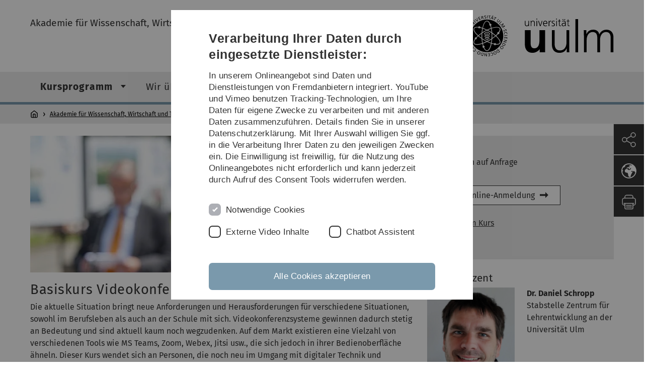

--- FILE ---
content_type: text/html; charset=utf-8
request_url: https://www.uni-ulm.de/einrichtungen/akademie-fuer-wissenschaft-wirtschaft-und-technik/kursprogramm/paedagogik-und-psychologie/basiskurs-videokonferenz/
body_size: 8245
content:
<!DOCTYPE html>
<html lang="de" class="no-js" itemscope itemtype="http://schema.org/WebPage">
<head>

<meta charset="utf-8">
<!-- 
	This website is powered by TYPO3 - inspiring people to share!
	TYPO3 is a free open source Content Management Framework initially created by Kasper Skaarhoj and licensed under GNU/GPL.
	TYPO3 is copyright 1998-2026 of Kasper Skaarhoj. Extensions are copyright of their respective owners.
	Information and contribution at https://typo3.org/
-->


<link rel="icon" href="/_assets/a92153751098915699a1afa17e77f864/Images/favicon.ico" type="image/png">
<title>Basiskurs Videokonferenz - Universität Ulm</title>
<meta http-equiv="x-ua-compatible" content="IE=edge">
<meta name="generator" content="TYPO3 CMS">
<meta name="robots" content="index,follow">
<meta name="twitter:card" content="summary">
<meta name="language" content="de">


<link rel="stylesheet" href="/typo3temp/assets/compressed/basic-ab1f9ecde3f7827debae7eadfab3fea2.css?1768319040" media="all">
<link rel="stylesheet" href="/typo3temp/assets/compressed/print-4f8e0b5a52c02bae6611456a61e35f33.css?1768319040" media="print">
<link rel="stylesheet" href="/typo3temp/assets/compressed/fontawesome-35c83d2ac5223e8420f61822b656fbbf.css?1768319040" media="all">
<link rel="stylesheet" href="/typo3temp/assets/compressed/academicons-e4b73216584354172d597508dbadee92.css?1768319040" media="all">
<link rel="stylesheet" href="/typo3temp/assets/compressed/ods_osm-d7bad1f06a115c524de527a8d143d5d4.css?1768319040" media="all">
<link rel="stylesheet" href="/typo3temp/assets/compressed/style-6992f0e109a26cdc08319f8ebd02bc39.css?1768319040" media="all">






<meta name="viewport" content="width=device-width, initial-scale=1.0" />						<link rel="alternate" type="application/rss+xml" href="https://www.uni-ulm.de/feed-news.rss" />
			<link rel="alternate" type="application/rss+xml" href="https://www.uni-ulm.de/feed-events.rss" />
			<link rel="alternate" type="application/rss+xml" href="https://www.uni-ulm.de/feed-jobs.rss" />
			<link rel="alternate" type="application/rss+xml" href="https://www.uni-ulm.de/feed-kiz.rss" />
			<link rel="alternate" type="application/rss+xml" href="https://www.uni-ulm.de/feed-dbis-news.rss" />
			<link rel="alternate" type="application/rss+xml" href="https://www.uni-ulm.de/feed-dbis-events.rss" />
			<link rel="alternate" type="application/rss+xml" href="https://www.uni-ulm.de/feed-dbis-kolloquium-events.rss" />
			<link rel="alternate" type="application/rss+xml" href="https://www.uni-ulm.de/feed-pe.rss" />
			<link rel="alternate" type="application/rss+xml" href="https://www.uni-ulm.de/feed-cs.rss" />
			<link rel="alternate" type="application/rss+xml" href="https://www.uni-ulm.de/feed-ds.rss" />
      <link rel="alternate" type="application/rss+xml" href="https://www.uni-ulm.de/feed-elearning-moodle.rss" />
      <link rel="alternate" type="application/rss+xml" href="https://www.uni-ulm.de/feed-elearning-ohne-moodle.rss" />
			<link rel="alternate" type="application/rss+xml" href="https://www.uni-ulm.de/feed-elearning.rss" />
			<link rel="alternate" type="text/calendar" href="https://www.uni-ulm.de/feed-elearning-workshops.ics" /><script>document.documentElement.className = 'js';</script>			<!-- Matomo -->
<script>
  var _paq = window._paq = window._paq || [];
  /* tracker methods like "setCustomDimension" should be called before "trackPageView" */
  _paq.push(['trackPageView']);
  _paq.push(['enableLinkTracking']);
  (function() {
    var u="https://webanalyse.uni-ulm.de/";
    _paq.push(['setTrackerUrl', u+'matomo.php']);
    _paq.push(['setSiteId', '1']);
    var d=document, g=d.createElement('script'), s=d.getElementsByTagName('script')[0];
    g.type='text/javascript'; g.async=true; g.src=u+'matomo.js'; s.parentNode.insertBefore(g,s);
  })();
</script>
<!-- End Matomo Code -->
<link rel="canonical" href="https://www.uni-ulm.de/einrichtungen/akademie-fuer-wissenschaft-wirtschaft-und-technik/kursprogramm/paedagogik-und-psychologie/basiskurs-videokonferenz/"/>
</head>
<body data-page-identifier="118678" class="faculty-neutral">
<header class="js-page-header page-header">

	<nav class="skipnav--skipanchors" aria-label="Bereiche überspringen">
    <ul class="skipnav__list" >
        <li class="skipnav__item " data-level-count="1" >
            <a class="skipnavLink sr-only sr-only-focusable" href="#mainNavIdentifier" tabindex="0">Direkt zur Hauptnavigation</a>
        </li>
        <li class="skipnav__item " data-level-count="2" >
            <a class="skipnavLink sr-only sr-only-focusable" href="#mainContentIdentifier" tabindex="0">Direkt zum Inhalt</a>
        </li>
        <li class="skipnav__item " data-level-count="3" >
            <a class="skipnavLink sr-only sr-only-focusable" href="#toolbarIdentifier" tabindex="0" >Direkt zum Funktionsmenü (Sprache, Drucken, Social Media)</a>
        </li>
        <li class="skipnav__item " data-level-count="4" >
            <a class="skipnavLink sr-only sr-only-focusable" href="#footerNavIdentifier" tabindex="0" >Direkt zur Fußleiste</a>
        </li>
        <li class="skipnav__item " data-level-count="5" >
            <a class="skipnavLink sr-only sr-only-focusable" href="#searchIdentifier" tabindex="0">Direkt zur Suche</a>
        </li>
    </ul>
</nav>

	<div class="container">
		<div class="row row-cols-1 row-cols-md-2">
			<div class="col">
				
	
	
			<div class="entry-page-title">
				
						<a href="/einrichtungen/akademie-fuer-wissenschaft-wirtschaft-und-technik/" class="entry-page-title__link">Akademie für Wissenschaft, Wirtschaft und Technik</a>
					
			</div>
		

				
			</div>

			<div class="col">
				
	<div class="logo">
		<a class="logo__link" href="/" title="Startseite">
			<img class="logo__img" src="/_assets/a92153751098915699a1afa17e77f864/Images/logo-uni-ulm.svg" alt="Logo der Universität Ulm" />
		</a>
	</div>

			</div>
		</div>
	</div>

	<div class="page-header__row-main-nav">
		<div class="row">
			<div class="js-search-bar-field search-bar search-bar--major">
				
<div class="container">
	<form action="https://duckduckgo.com/" class="d-flex js-duckduck" target="_blank">
		<input type="hidden" name="k1" value="-1" />
		<input id="q"
			   class="form-control me-2 js-duckduck-query"
			   type="search"
			   name="q"
			   placeholder="Suchbegriff eingeben"
			   value=""
			   aria-label="Suche"
		>
		<button class="button--thin search-bar__submit js-duckduck-submit" type="submit">Suchen</button>
	</form>
</div>

			</div>

			

<nav class="js-main-navigation main-navigation">
		
			<i class="js-main-navigation-toggle main-navigation_mobileopen" tabindex="0" aria-label="Menü öffnen">
				Menü
			</i>
		
	<div class="container">
		
	<ul class="js-main-navigation-list main-navigation-list list-unstyled main-navigation-level1 noMarginlist" id="mainNavIdentifier">
			
				
					
					
						<li class="navigation-title"><span>Akademie für Wissenschaft, Wirtschaft und Technik</span>
					

					
					
							
									
	<li data-actnavigationpage=&quot;1&quot;>
		
					<span class="js-main-navigation-forth main-navigation-nolink main-navigation_next-level1 main-navigation_next main-navigation_next-level1--arrow" tabindex="0">
						Kursprogramm<i></i>
					</span>
				


		
			<ul class="list-unstyled main-navigation-level2">
				
					
						<li class="navigation-title"><button class="js-main-navigation-back main-navigation__back"></button><span>Kursprogramm</span>
					
					

<li>
	
			<a class="main-navigation_next" href="/einrichtungen/akademie-fuer-wissenschaft-wirtschaft-und-technik/kursprogramm/medizin/">
				Medizin
			</a>
			<i class="js-main-navigation-forth main-navigation-forth" tabindex="0"></i>
		
		


		
			<ul class="list-unstyled main-navigation-level3">
				
					
						<li class="navigation-title"><button class="js-main-navigation-back main-navigation__back"></button><span>Medizin</span>
					
					

<li>
	
			<a href="/einrichtungen/akademie-fuer-wissenschaft-wirtschaft-und-technik/kursprogramm/medizin/zusatzbezeichnung-notfallmedizin/">
				Zusatzbezeichnung Notfallmedizin
			</a>
			
		
		


		




</li>



				
					
					

<li>
	
			<a href="/einrichtungen/akademie-fuer-wissenschaft-wirtschaft-und-technik/kursprogramm/medizin/spezielle-schmerztherapie/">
				Spezielle Schmerztherapie
			</a>
			
		
		


		




</li>



				
					
					

<li>
	
			<a href="/einrichtungen/akademie-fuer-wissenschaft-wirtschaft-und-technik/kursprogramm/medizin/medizin-fuer-ingenieure-informatiker-und-naturwissenschaftler/">
				Medizin für Ingenieure, Informatiker und Naturwissenschaftler
			</a>
			
		
		


		




</li>



				
					
					

<li>
	
			<a href="/einrichtungen/akademie-fuer-wissenschaft-wirtschaft-und-technik/kursprogramm/medizin/akupunktur-und-traditionelle-chinesische-medizin/">
				Akupunktur und Traditionelle Chinesische Medizin
			</a>
			
		
		


		




</li>



				
					
					

<li>
	
			<a href="/einrichtungen/akademie-fuer-wissenschaft-wirtschaft-und-technik/kursprogramm/medizin/einfuehrung-in-die-traditionelle-chinesische-medizin-fuer-studierende/">
				Einführung in die Traditionelle Chinesische Medizin für Studierende
			</a>
			
		
		


		




</li>



				
					
					

<li>
	
			<a href="/einrichtungen/akademie-fuer-wissenschaft-wirtschaft-und-technik/kursprogramm/medizin/einfuehrung-in-die-tauchmedizin/">
				Einführung in die Tauchmedizin
			</a>
			
		
		


		




</li>



				
					
					

<li>
	
			<a href="/einrichtungen/akademie-fuer-wissenschaft-wirtschaft-und-technik/kursprogramm/medizin/refresher-kurs-tauchmedizin/">
				Refresher-Kurs Tauchmedizin
			</a>
			
		
		


		




</li>



				
					
					

<li>
	
			<a href="https://www.uni-ulm.de/index.php?id=82621">
				Biomechanik-Kurse in Englisch
			</a>
			
		
		


		




</li>



				
					
					

<li>
	
			<a href="/einrichtungen/akademie-fuer-wissenschaft-wirtschaft-und-technik/kursprogramm/medizin/basisfortbildung-nach-tierschversv-anl-1/">
				Basisfortbildung nach TierSchVersV Anl. 1
			</a>
			
		
		


		




</li>



				
			</ul>
		




</li>



				
					
					

<li>
	
			<a class="main-navigation_next" href="/einrichtungen/akademie-fuer-wissenschaft-wirtschaft-und-technik/kursprogramm/naturwissenschaften-und-technik/">
				Naturwissenschaften und Technik
			</a>
			<i class="js-main-navigation-forth main-navigation-forth" tabindex="0"></i>
		
		


		
			<ul class="list-unstyled main-navigation-level3">
				
					
						<li class="navigation-title"><button class="js-main-navigation-back main-navigation__back"></button><span>Naturwissenschaften und Technik</span>
					
					

<li>
	
			<a href="/einrichtungen/akademie-fuer-wissenschaft-wirtschaft-und-technik/kursprogramm/naturwissenschaften-und-technik/gmp-training/">
				GMP-Training
			</a>
			
		
		


		




</li>



				
					
					

<li>
	
			<a href="/einrichtungen/akademie-fuer-wissenschaft-wirtschaft-und-technik/kursprogramm/naturwissenschaften-und-technik/sicherheit-in-der-gentechnik-grundkurs/">
				Sicherheit in der Gentechnik - Grundkurs
			</a>
			
		
		


		




</li>



				
					
					

<li>
	
			<a href="/einrichtungen/akademie-fuer-wissenschaft-wirtschaft-und-technik/kursprogramm/naturwissenschaften-und-technik/sicherheit-in-der-gentechnik-aktualisierungskurs/">
				Sicherheit in der Gentechnik - Aktualisierungskurs
			</a>
			
		
		


		




</li>



				
					
					

<li>
	
			<a href="/einrichtungen/akademie-fuer-wissenschaft-wirtschaft-und-technik/kursprogramm/naturwissenschaften-und-technik/tetra-digitalfunk/">
				TETRA-Digitalfunk
			</a>
			
		
		


		




</li>



				
			</ul>
		




</li>



				
					
					

<li>
	
			<a class="main-navigation_next" href="/einrichtungen/akademie-fuer-wissenschaft-wirtschaft-und-technik/kursprogramm/finanz-und-aktuarwissenschaften/">
				Finanz- und Aktuarwissenschaften
			</a>
			<i class="js-main-navigation-forth main-navigation-forth" tabindex="0"></i>
		
		


		
			<ul class="list-unstyled main-navigation-level3">
				
					
						<li class="navigation-title"><button class="js-main-navigation-back main-navigation__back"></button><span>Finanz- und Aktuarwissenschaften</span>
					
					

<li>
	
			<a href="/einrichtungen/akademie-fuer-wissenschaft-wirtschaft-und-technik/kursprogramm/finanz-und-aktuarwissenschaften/kursangebote-fuer-firmen/">
				Kursangebote für Firmen
			</a>
			
		
		


		




</li>



				
					
					

<li>
	
			<a href="/einrichtungen/akademie-fuer-wissenschaft-wirtschaft-und-technik/kursprogramm/finanz-und-aktuarwissenschaften/individual-coaching-fuer-funktionstraeger/">
				Individual Coaching für Funktionsträger
			</a>
			
		
		


		




</li>



				
					
					

<li>
	
			<a class="main-navigation_next" href="/einrichtungen/akademie-fuer-wissenschaft-wirtschaft-und-technik/kursprogramm/finanz-und-aktuarwissenschaften/workshops-und-seminare/">
				Workshops und Seminare
			</a>
			<i class="js-main-navigation-forth main-navigation-forth" tabindex="0"></i>
		
		


		
			<ul class="list-unstyled main-navigation-level4">
				
					
						<li class="navigation-title"><button class="js-main-navigation-back main-navigation__back"></button><span>Workshops und Seminare</span>
					
					

<li>
	
			<a href="/einrichtungen/akademie-fuer-wissenschaft-wirtschaft-und-technik/kursprogramm/finanz-und-aktuarwissenschaften/workshops-und-seminare/einfuehrung-in-die-statistik-software-r-zur-datenanalyse/">
				Einführung in die Statistik-Software R zur Datenanalyse
			</a>
			
		
		





</li>



				
					
					

<li>
	
			<a href="/einrichtungen/akademie-fuer-wissenschaft-wirtschaft-und-technik/kursprogramm/finanz-und-aktuarwissenschaften/workshops-und-seminare/ki-in-der-versicherung-wie-versicherer-ihre-daten-intelligent-nutzen-koennen-basiskurs/">
				&quot;KI in der Versicherung - Wie Versicherer ihre Daten intelligent nutzen können&quot; - Basiskurs
			</a>
			
		
		





</li>



				
					
					

<li>
	
			<a href="/einrichtungen/akademie-fuer-wissenschaft-wirtschaft-und-technik/kursprogramm/finanz-und-aktuarwissenschaften/workshops-und-seminare/ki-in-der-versicherung-wie-versicherer-ihre-daten-intelligent-nutzen-koennen-intensivkurs/">
				&quot;KI in der Versicherung - Wie Versicherer ihre Daten intelligent nutzen können&quot; - Intensivkurs
			</a>
			
		
		





</li>



				
			</ul>
		




</li>



				
			</ul>
		




</li>



				
					
					

<li data-actnavigationpage=&quot;1&quot;>
	
			<a class="main-navigation_next" href="/einrichtungen/akademie-fuer-wissenschaft-wirtschaft-und-technik/kursprogramm/paedagogik-und-psychologie/">
				Pädagogik und Psychologie
			</a>
			<i class="js-main-navigation-forth main-navigation-forth" tabindex="0"></i>
		
		


		
			<ul class="list-unstyled main-navigation-level3">
				
					
						<li class="navigation-title"><button class="js-main-navigation-back main-navigation__back"></button><span>Pädagogik und Psychologie</span>
					
					

<li>
	
			<a href="/einrichtungen/akademie-fuer-wissenschaft-wirtschaft-und-technik/kursprogramm/paedagogik-und-psychologie/ki-in-der-bildung/">
				KI in der Bildung
			</a>
			
		
		


		




</li>



				
					
					

<li>
	
			<a href="/einrichtungen/akademie-fuer-wissenschaft-wirtschaft-und-technik/kursprogramm/paedagogik-und-psychologie/ausbildung-zu-schulkindbetreuungskraeften/">
				Ausbildung zu Schulkindbetreuungskräften
			</a>
			
		
		


		




</li>



				
					
					

<li>
	
			<a href="/einrichtungen/akademie-fuer-wissenschaft-wirtschaft-und-technik/kursprogramm/paedagogik-und-psychologie/kinder-beim-lernen-unterstuetzen/">
				Kinder beim Lernen unterstützen
			</a>
			
		
		


		




</li>



				
					
					

<li>
	
			<a href="/einrichtungen/akademie-fuer-wissenschaft-wirtschaft-und-technik/kursprogramm/paedagogik-und-psychologie/kuenstliche-intelligenz-in-der-bildung-vortrag/">
				Künstliche Intelligenz in der Bildung (Vortrag)
			</a>
			
		
		


		




</li>



				
					
					

<li data-curnavigationpage=&quot;1&quot;>
	
			<a href="/einrichtungen/akademie-fuer-wissenschaft-wirtschaft-und-technik/kursprogramm/paedagogik-und-psychologie/basiskurs-videokonferenz/">
				Basiskurs Videokonferenz
			</a>
			
		
		


		




</li>



				
					
					

<li>
	
			<a href="/einrichtungen/akademie-fuer-wissenschaft-wirtschaft-und-technik/kursprogramm/paedagogik-und-psychologie/grundlagen-der-lernplattform-moodle/">
				Grundlagen der Lernplattform Moodle
			</a>
			
		
		


		




</li>



				
			</ul>
		




</li>



				
					
					

<li>
	
			<a class="main-navigation_next" href="/einrichtungen/akademie-fuer-wissenschaft-wirtschaft-und-technik/kursprogramm/wirtschaft-und-management/">
				Wirtschaft und Management
			</a>
			<i class="js-main-navigation-forth main-navigation-forth" tabindex="0"></i>
		
		


		
			<ul class="list-unstyled main-navigation-level3">
				
					
						<li class="navigation-title"><button class="js-main-navigation-back main-navigation__back"></button><span>Wirtschaft und Management</span>
					
					

<li>
	
			<a href="/einrichtungen/akademie-fuer-wissenschaft-wirtschaft-und-technik/kursprogramm/wirtschaft-und-management/nachhaltigkeit-und-die-planetaren-grenzen/">
				Nachhaltigkeit und die planetaren Grenzen
			</a>
			
		
		


		




</li>



				
					
					

<li>
	
			<a href="/einrichtungen/akademie-fuer-wissenschaft-wirtschaft-und-technik/kursprogramm/wirtschaft-und-management/unternehmerisches-handeln-umgang-mit-unsicherheit-und-kognitiven-verzerrungen/">
				Unternehmerisches Handeln: Umgang mit Unsicherheit und kognitiven Verzerrungen
			</a>
			
		
		


		




</li>



				
			</ul>
		




</li>



				
					
					

<li>
	
			<a class="main-navigation_next" href="/einrichtungen/akademie-fuer-wissenschaft-wirtschaft-und-technik/kursprogramm/weitere-kursangebote/">
				Weitere Kursangebote
			</a>
			<i class="js-main-navigation-forth main-navigation-forth" tabindex="0"></i>
		
		


		
			<ul class="list-unstyled main-navigation-level3">
				
					
						<li class="navigation-title"><button class="js-main-navigation-back main-navigation__back"></button><span>Weitere Kursangebote</span>
					
					

<li>
	
			<a href="/einrichtungen/akademie-fuer-wissenschaft-wirtschaft-und-technik/kursprogramm/weitere-kursangebote/medizinische-famulatur-in-china/">
				Medizinische Famulatur in China
			</a>
			
		
		


		




</li>



				
					
					

<li>
	
			<a href="/einrichtungen/akademie-fuer-wissenschaft-wirtschaft-und-technik/kursprogramm/weitere-kursangebote/stressmanagement/">
				Stressmanagement 
			</a>
			
		
		


		




</li>



				
			</ul>
		




</li>



				
					
					

<li>
	
			<a href="https://www.uni-ulm.de/fileadmin/website_uni_ulm/zuv/zuv.dezI/AkademieWWT/Struktur/Allgemeine_Geschaeftsbedingungen_2018.pdf">
				Geschäftsbedingungen
			</a>
			
		
		


		




</li>



				
			</ul>
		




			
	</li>

								
						
				
					
					

					
					
							
									
	<li>
		
					<span class="js-main-navigation-forth main-navigation-nolink main-navigation_next-level1 main-navigation_next main-navigation_next-level1--arrow" tabindex="0">
						Wir über uns<i></i>
					</span>
				


		
			<ul class="list-unstyled main-navigation-level2">
				
					
						<li class="navigation-title"><button class="js-main-navigation-back main-navigation__back"></button><span>Wir über uns</span>
					
					

<li>
	
			<a href="/einrichtungen/akademie-fuer-wissenschaft-wirtschaft-und-technik/wir-ueber-uns/kontakt/">
				Kontakt
			</a>
			
		
		


		




</li>



				
					
					

<li>
	
			<a href="/einrichtungen/akademie-fuer-wissenschaft-wirtschaft-und-technik/wir-ueber-uns/">
				Wir über uns
			</a>
			
		
		


		




</li>



				
					
					

<li>
	
			<a href="/einrichtungen/akademie-fuer-wissenschaft-wirtschaft-und-technik/wir-ueber-uns/anfahrt-hotels-und-informationen-ueber-ulm/">
				Anfahrt, Hotels und Informationen über Ulm
			</a>
			
		
		


		




</li>



				
					
					

<li>
	
			<a href="/einrichtungen/akademie-fuer-wissenschaft-wirtschaft-und-technik/wir-ueber-uns/struktur-der-akademie/">
				Struktur der Akademie
			</a>
			
		
		


		




</li>



				
					
					

<li>
	
			<a href="/einrichtungen/akademie-fuer-wissenschaft-wirtschaft-und-technik/wir-ueber-uns/jahresberichte/">
				Jahresberichte
			</a>
			
		
		


		




</li>



				
					
					

<li>
	
			<a href="/einrichtungen/akademie-fuer-wissenschaft-wirtschaft-und-technik/wir-ueber-uns/nachwuchsfoerderung-und-stipendien/">
				Nachwuchsförderung und Stipendien
			</a>
			
		
		


		




</li>



				
					
					

<li>
	
			<a href="/einrichtungen/akademie-fuer-wissenschaft-wirtschaft-und-technik/wir-ueber-uns/impressum/">
				Impressum
			</a>
			
		
		


		




</li>



				
					
					

<li>
	
			<a href="http://www.wissenschaftliche-weiterbildung.org" rel="noreferrer">
				Weiterbildungsplattform
			</a>
			
		
		


		




</li>



				
					
					

<li>
	
			<a href="http://www.uni-ulm.de/alumni/">
				Alumni-Netzwerk der Uni Ulm
			</a>
			
		
		


		




</li>



				
			</ul>
		




			
	</li>

								
						
				
					
					

					
					
							
									
	<li>
		
					<span class="js-main-navigation-forth main-navigation-nolink main-navigation_next-level1 main-navigation_next main-navigation_next-level1--arrow" tabindex="0">
						Aktuelles<i></i>
					</span>
				


		
			<ul class="list-unstyled main-navigation-level2">
				
					
						<li class="navigation-title"><button class="js-main-navigation-back main-navigation__back"></button><span>Aktuelles</span>
					
					

<li>
	
			<a href="/einrichtungen/akademie-fuer-wissenschaft-wirtschaft-und-technik/aktuelles/">
				Terminkalender
			</a>
			
		
		


		




</li>



				
			</ul>
		




			
	</li>

								
						
				

				
				
			

		<li>
			<button class="js-search-bar-button-desktop button button--no-style search-bar-toggle search-bar-toggle--desktop" id="searchIdentifier" aria-label="Suche" title="Suche"></button>
		</li>
	</ul>

	</div>

	<button class="js-search-bar-button-mobile button button--no-style search-bar-toggle search-bar-toggle--mobile" aria-label="Suche" title="Suche"></button>
</nav>










			
				<div class="breadcrumb__container">
	<div class="container py-0">
		<nav class="breadcrumb mb-0" aria-labelledby="nav-indicator">
			<!-- <span class="breadcrumb__indicator" id="nav-indicator">Sie sind hier:</span> -->
			<a class="breadcrumb__link-home" href="/" title="Startseite"></a>
			<ul class="breadcrumb__list js-breadcrumb-list"><li class="breadcrumb__item breadcrumb__item--collapse"><a href="/einrichtungen/akademie-fuer-wissenschaft-wirtschaft-und-technik/" class="breadcrumb__link">Akademie für Wissenschaft, Wirtschaft und Technik</a></li><li class="breadcrumb__item breadcrumb__item--collapse"><a href="/einrichtungen/akademie-fuer-wissenschaft-wirtschaft-und-technik/kursprogramm/" class="breadcrumb__link">Kursprogramm</a></li><li class="breadcrumb__item breadcrumb__item--collapse"><a href="/einrichtungen/akademie-fuer-wissenschaft-wirtschaft-und-technik/kursprogramm/paedagogik-und-psychologie/" class="breadcrumb__link">Pädagogik und Psychologie</a></li><li class="breadcrumb__item breadcrumb__item--collapse">Basiskurs Videokonferenz</li></ul>
		</nav>
	</div>
</div>

			
		</div>
	</div>

	


<ul class="js-toolbar toolbar" id="toolbarIdentifier">
	<li class="js-coco-parent toolbar__item toolbar__item--has-submenu">
		<button class="js-toolbar-button-toggle toolbar__button toolbar__button--toggle"
		        title="Teilen">
			<img class="toolbar__button-img"
			     alt="Teilen"
			     src="/_assets/a92153751098915699a1afa17e77f864/Images/Icons/share.svg"
			     width="30" />
		</button>
		<ul class="js-coco-child js-toolbar-button-submenu toolbar__button toolbar__button--submenu">
			<li class="toolbar__submenu-item">
				<a class="toolbar__button"
				   href="https://www.facebook.com/sharer/sharer.php?u=https://www.uni-ulm.de/einrichtungen/akademie-fuer-wissenschaft-wirtschaft-und-technik/kursprogramm/paedagogik-und-psychologie/basiskurs-videokonferenz/"
				   target="_blank"
				   title="Facebook">
					<img class="toolbar__button-img"
					     alt="FB"
					     src="/_assets/a92153751098915699a1afa17e77f864/Images/Icons/facebook.svg"
					     width="30" />
				</a>
			</li>
			<li class="toolbar__submenu-item">
				<a class="toolbar__button"
				   href="mailto:?&subject=Universität&nbsp;Ulm&body=https://www.uni-ulm.de/einrichtungen/akademie-fuer-wissenschaft-wirtschaft-und-technik/kursprogramm/paedagogik-und-psychologie/basiskurs-videokonferenz/"
				   target="_blank"
				   title="Mail">
					<img class="toolbar__button-img"
					     alt="@"
					     src="/_assets/a92153751098915699a1afa17e77f864/Images/Icons/mail.svg"
					     width="30" />
				</a>
			</li>
		</ul>
	</li>
	<li class="js-coco-parent toolbar__item toolbar__item--has-submenu">
		<button class="js-toolbar-button-toggle toolbar__button toolbar__button--toggle"
						title="Sprache wählen">
			<img class="toolbar__button-img"
					 alt="Sprache wählen"
					 src="/_assets/a92153751098915699a1afa17e77f864/Images/Icons/globe-white.svg"
					 width="30" />
		</button>
		<ul class="js-coco-child js-toolbar-button-submenu toolbar__button toolbar__button--submenu">
			
				
			
				
					<li class="toolbar__submenu-item">
						<a href="/en/einrichtungen/akademie-fuer-wissenschaft-wirtschaft-und-technik/kursprogramm/paedagogik-und-psychologie/basiskurs-videokonferenz/" title="English" class="toolbar__button toolbar__button--text">
							EN
						</a>
					</li>
				
			
		</ul>
	</li>
	<li class="js-toolbar-item-print toolbar__item toolbar__item--print">
		<a class="toolbar__button"
		   href="javascript:window.print()"
		   title="Diese Seite ausdrucken">
			<img class="toolbar__button-img"
			     alt="Druck"
			     src="/_assets/a92153751098915699a1afa17e77f864/Images/Icons/print.svg"
			     width="30" />
		</a>
	</li>
	<li class="js-toolbar-item-top toolbar__item toolbar__item--top">
		<a class="toolbar__button"
		   href="#"
		   title="Nach oben">
			<img class="toolbar__button-img"
			     alt="Top"
			     src="/_assets/a92153751098915699a1afa17e77f864/Images/Icons/arrow-ghost-top.svg"
			     width="30" />
		</a>
	</li>
</ul>

</header>

<main class="row" id="mainContentIdentifier">
	
	

<div id="c874422" class="grid-element">
	<div class="container">
		



		
				
						
	<div class="gridlayout gridlayout--66-33 gridlayout--address">
		<div class="row">
			<div class="col-md-8 column-left">
				
					



<div id="c874421" class="content-element 
	
">
	<div class="container 
	
">
		<div class="row gx-0 
	
">
		
				
				
	
		

	



	

	
			
					
							
	
			
			
	

			<div id="collapse874421" class="">
				

					

	
			
				<figure class="figure-with-spacing">
					
							
	
		
				
						
								
	<img class="d-block w-100  " src="/fileadmin/_processed_/1/f/csm_digitalisierung_videokonferenz_ff5da65f0d.jpg" width="900" height="320" alt="" />

							
					
			
	

						

					
				</figure>
			
		













					
	
	
			
		


				

				
			</div>
		

						
				
		

	

			
		</div>
	</div>
</div>
























				
					



<div id="c874417" class="content-element 
	
">
	<div class="container 
	
">
		<div class="row gx-0 
	
">
		
				
				
	
		

	
		
				
			

		

	
			
				
	<div class="container">
		<div class="row gx-0">
			
					
							
									<h1 class="content-element__title">
										
											
	Basiskurs Videokonferenz

										
									</h1>
								
						
				
		</div>
	</div>

			
		







		

		




		
				
			
	



	

	
			
					
							
	


							
	
	
			<p>Die aktuelle Situation bringt neue Anforderungen und Herausforderungen für verschiedene Situationen, sowohl im Berufsleben als auch an der Schule mit sich. Videokonferenzsysteme gewinnen dadurch stetig an Bedeutung und sind aktuell kaum noch wegzudenken. Auf dem Markt existieren eine Vielzahl von verschiedenen Tools wie MS Teams, Zoom, Webex, Jitsi usw., die sich jedoch in ihrer Bedienoberfläche ähneln. Dieser Kurs wendet sich an Personen, die noch neu im Umgang mit digitaler Technik und Videokonferenzsystemen sind. So werden grundlegende technische Anforderungen thematisiert, welche technischen Anforderungen benötigt werden, um an einer Videokonferenz teilzunehmen. Am Beispiel des Videokonferenzsystems BigBlueButton wird ein frei zugängliches Videokonferenzsystem vorgestellt.</p>
		


						
				
		

	

			
		</div>
	</div>
</div>
























				
					



<div id="c874416" class="content-element 
	
">
	<div class="container 
	
">
		<div class="row gx-0 
	
">
		
				
				<article class="card background-card background-card--chameleon">
					<div class="background-card__content  
	
">
						
	
		

	



	

	
			
					
							
	


							
	
	
			<p><strong>Kursleitung:</strong> Dr. Daniel Schropp, Stabstelle Zentrum für Lehrentwicklung, Abteilung Lehrerbildung, Universität Ulm</p>
<p><strong>Kursgebühr:</strong> 79,-- Euro</p>
<p>Präsenzkurs in der Villa Eberhardt, Heidenheimer Straße 80, 89075 Ulm</p>
		


						
				
		

	

					</div>
				</article>
			
		</div>
	</div>
</div>
























				
					



<div id="c874415" class="content-element 
	
">
	<div class="container 
	
">
		<div class="row gx-0 
	
">
		
				
				
	
		

	
		
				
			

		

	
			
				
	<div class="container">
		<div class="row gx-0">
			
					
							
									<h3 class="content-element__title">
										<button class="header-button collapsed" type="button" data-bs-toggle="collapse" data-bs-target="#collapse874415" aria-expanded="false" aria-controls="collapse874415">
											
	Der Kurs unterstützt Sie bei den grundlegenden Fragen

										</button>
									</h3>
								
						
				
		</div>
	</div>

			
		







		

		




		
				
			
	



	

	
			
					
					
							
	

							<div id="collapse874415" class="collapse">
								
	
	
			<ul> 	<li>Wie kann an einer Videokonferenz teilgenommen werden?<br> 	&nbsp;</li> 	<li>Welche technischen Probleme können auftauchen?<br> 	&nbsp;</li> 	<li>Wie lade ich andere Teilnehmer/-innen ein?<br> 	&nbsp;</li> 	<li>Auf was sollte ich bei Videokonferenzen achten?<br> 	&nbsp;</li> 	<li>Wie können Inhalte am besten präsentiert werden?</li> </ul>
		

							</div>
						
				
		

	

			
		</div>
	</div>
</div>
























				
					



<div id="c874413" class="content-element 
	
">
	<div class="container 
	
">
		<div class="row gx-0 
	
">
		
				
				
	
		

	
		
				
			

		

	
			
				
	<div class="container">
		<div class="row gx-0">
			
					
							
									<h3 class="content-element__title">
										<button class="header-button collapsed" type="button" data-bs-toggle="collapse" data-bs-target="#collapse874413" aria-expanded="false" aria-controls="collapse874413">
											
	Der Dozent

										</button>
									</h3>
								
						
				
		</div>
	</div>

			
		







		

		




		
				
			
	



	

	
			
					
					
							
	

							<div id="collapse874413" class="collapse">
								
	
	
			<p>Mein Name ist <strong>Dr. Daniel Schropp</strong>. Nach meinem Studium der Biologie und anschließender Promotion war ich von 2015 bis Ende 2020 in der Abteilung Lehr-Lernforschung unter Prof. Dr. Tina Seufert als wissenschaftlicher Mitarbeiter tätig. Dort forschte ich zum Thema Unterstützung von Lehr-Lernprozessen. Seit Anfang 2021 bin ich nun im Zentrum für Lehrentwicklung für den Bereich Lehrerbildung zuständig.</p>
<p>Neben der Beratung unserer Lehramtsstudierenden und der Koordination des Studiengangs „Lehramt an Gymnasien“ bin ich in diesem Bereich auch als Lehrentwickler tätig. So sehe ich die Möglichkeiten von Online-Lehre nicht als Ersatz, sondern als Ergänzung von Präsenzlehre an. Durch den abgestimmten Einsatz beider „Welten“ ergeben sich Synergieeffekte die einen optimalen Lernprozess ermöglichen können und zukünftig nicht mehr wegzudenken sein werden. Dem Einsatz von Videokonferenzsystemen wie auch der Nutzung von Lernplattformen kommt dabei eine entscheidende Rolle zu. Leider werden die Möglichkeiten die sich durch einen Einsatz ergeben nicht optimal genutzt.</p>
<p>Ich würde mich freuen, wenn ich Sie auf dem Weg zur optimalen Nutzung dieser digitalen Möglichkeiten unterstützen dürfte.</p>
		

							</div>
						
				
		

	

			
		</div>
	</div>
</div>
























				
					



<div id="c874424" class="content-element 
	
">
	<div class="container 
	
">
		<div class="row gx-0 
	
">
		
				
				
	
		

	
		
				
			

		

	
			
				
	<div class="container">
		<div class="row gx-0">
			
					
							
									<h3 class="content-element__title">
										<button class="header-button collapsed" type="button" data-bs-toggle="collapse" data-bs-target="#collapse874424" aria-expanded="false" aria-controls="collapse874424">
											
	Veranstaltungsort

										</button>
									</h3>
								
						
				
		</div>
	</div>

			
		







		

		




		
				
			
	



	

	
			
					
					
							
	

							<div id="collapse874424" class="collapse">
								
	
	
			<p>Tagungszentrum Villa Eberhardt,<br>Heidenheimer Straße 80,<br> 89075 Ulm
</p>
<p><a href="/einrichtungen/akademie-fuer-wissenschaft-wirtschaft-und-technik/wir-ueber-uns/anfahrt-hotels-und-informationen-ueber-ulm/villa-eberhardt/" class="internal-link">Anfahrt<br><br></a></p>
		

							</div>
						
				
		

	

			
		</div>
	</div>
</div>
























				
			</div>
			<div class="col-md-4 column-right">
				
					<div id="c874420">
	<div class="container">
		<div class="row gx-0">
	<article class="card background-card background-card--chameleon">
		<div class="background-card__content">
			<div class="background-card__title">
				Termin:
			</div>
			<div class="background-card__text">
				<ul> 	<li>Termin auf Anfrage<br> 	&nbsp;</li> </ul><p><a href="/einrichtungen/akademie-fuer-wissenschaft-wirtschaft-und-technik/kursprogramm/paedagogik-und-psychologie/anmeldeformular-1/" class="button button--dart" title="Opens internal link in current window">zur Online-Anmeldung</a></p>
<p><a href="/fileadmin/website_uni_ulm/zuv/zuv.dezI/AkademieWWT/Kursprogramm/Online_Kurse/Flyer_Videokonferenz.pdf" target="_blank">Flyer zum Kurs</a><br> &nbsp;</p>
			</div>
		</div>
	</article>
		</div>
	</div>
</div>

				
					



<div id="c874418" class="content-element 
	
">
	<div class="container 
	
">
		<div class="row gx-0 
	
">
		
				
				
	

	
			
					
							
	

			
			
	
		

	
		
				
			

		

	
			
				
	<div class="container">
		<div class="row gx-0">
			
					
							
									<h3 class="content-element__title">
										
											
	Unser Dozent

										
									</h3>
								
						
				
		</div>
	</div>

			
		







		

		




		
				
			
	



	

			<div id="collapse874418" class="">
				<div class="row row-cols-1 row-cols-md-2">
					<div class="col">
						
								

	
			
				<figure class="figure-with-spacing">
					
							
	
		
				
						
								
	<img class="d-block w-100  " src="/fileadmin/website_uni_ulm/zuv/zuv.dezI/AkademieWWT/Kursprogramm/Online_Kurse/daniel_schropp.jpg" width="716" height="962" alt="" />

							
					
			
	

						

					
				</figure>
			
		













							
					</div>

					<div class="col">
						
								
	
	
			<p><strong>Dr. Daniel Schropp</strong><br> Stabstelle Zentrum für Lehrentwicklung an der Universität Ulm</p>
		

							
					</div>

				</div>
			</div>

		

						
				
		

	

			
		</div>
	</div>
</div>
























				
			</div>
		</div>
	</div>

					
			
	</div>
</div>




</main>

<footer>
	
	<nav class="footer-navigation" id="footerNavIdentifier">
		<div class="container">
			<div class="row row-cols-1 row-cols-md-2 row-cols-lg-3">
				
					<div class="col">
						<ul class="footer-navigation__list footer-navigation__list--level-1">
							<li class="footer-navigation__item footer-navigation__item--level-1">
								<h2>Service</h2>
								
	<ul class="footer-navigation__list footer-navigation__list--level-2">
		
			<li class="footer-navigation__item footer-navigation__item--level-2">
				
						<a class="footer-navigation__link footer-navigation__link--level-2" href="/informationen-von-a-z/universitaet-von-a-z/">
							Universität von A–Z
						</a>
					
			</li>
		
			<li class="footer-navigation__item footer-navigation__item--level-2">
				
						<a class="footer-navigation__link footer-navigation__link--level-2" href="/einrichtungen/kiz/weiteres/campus-navigation/">
							Lagepläne
						</a>
					
			</li>
		
			<li class="footer-navigation__item footer-navigation__item--level-2">
				
						<a class="footer-navigation__link footer-navigation__link--level-2" href="/universitaet/hochschulkommunikation/presse-und-oeffentlichkeitsarbeit/pressestelle/">
							Presse
						</a>
					
			</li>
		
			<li class="footer-navigation__item footer-navigation__item--level-2">
				
						<a class="footer-navigation__link footer-navigation__link--level-2" href="/einrichtungen/zuv/dezernat-3/stellenportal/stellenangebote/">
							Stellenangebote
						</a>
					
			</li>
		
			<li class="footer-navigation__item footer-navigation__item--level-2">
				
						<a class="footer-navigation__link footer-navigation__link--level-2" href="/home/kalender/">
							Veranstaltungskalender
						</a>
					
			</li>
		
			<li class="footer-navigation__item footer-navigation__item--level-2">
				
						<a class="footer-navigation__link footer-navigation__link--level-2" href="https://portal.uni-ulm.de/ETB/" rel="noreferrer">
							Telefonverzeichnis
						</a>
					
			</li>
		
	</ul>

							</li>
						</ul>
					</div>
				
					<div class="col">
						<ul class="footer-navigation__list footer-navigation__list--level-1">
							<li class="footer-navigation__item footer-navigation__item--level-1">
								<h2>Rechtliche Hinweise</h2>
								
	<ul class="footer-navigation__list footer-navigation__list--level-2">
		
			<li class="footer-navigation__item footer-navigation__item--level-2">
				
						<a class="footer-navigation__link footer-navigation__link--level-2" href="/rechtliche-hinweise/impressum/">
							Impressum
						</a>
					
			</li>
		
			<li class="footer-navigation__item footer-navigation__item--level-2">
				
						<a class="footer-navigation__link footer-navigation__link--level-2" href="/rechtliche-hinweise/datenschutz/">
							Datenschutz
						</a>
					
			</li>
		
			<li class="footer-navigation__item footer-navigation__item--level-2">
				
						<a class="footer-navigation__link footer-navigation__link--level-2" href="/rechtliche-hinweise/barrierefreiheit/">
							Barrierefreiheit
						</a>
					
			</li>
		
			<li class="footer-navigation__item footer-navigation__item--level-2">
				
						<a class="footer-navigation__link footer-navigation__link--level-2" href="/rechtliche-hinweise/gebaerdensprache/">
							Gebärdensprache
						</a>
					
			</li>
		
			<li class="footer-navigation__item footer-navigation__item--level-2">
				
						<a class="footer-navigation__link footer-navigation__link--level-2" href="/rechtliche-hinweise/leichte-sprache/">
							Leichte Sprache
						</a>
					
			</li>
		
	</ul>

							</li>
						</ul>
					</div>
				
				
						
	<div class="col">
		<ul class="footer-navigation__list footer-navigation__list--level-1">
			<li class="footer-navigation__item footer-navigation__item--level-1">
				
					<div class="footer-navigation__text">
						Inhaltlich verantwortlich für diese Seite:
						<br>
						https://www.uni-ulm.de/index.php?id=118678
						<br>
						<a href="#" data-mailto-token="jxfiql7fkclXxhxabjfb:rkf:rij+ab" data-mailto-vector="-3">Akademie für Wissenschaft, Wirtschaft und Technik</a>
					</div>
				
				<div class="footer-navigation__text">
					Zuletzt bearbeitet:
					<br>
					28
					.
					Februar
					2025
				</div>
				<div class="footer-socialicons">
					<a href="https://www.instagram.com/universitaetulm/" class="footer-socialicon"
						 target="_blank" title="instagram">
						<img class="footer-socialicon--instagram"
								 alt="instagram"
								 src="/_assets/a92153751098915699a1afa17e77f864/Images/Icons/instagram.svg"
								 width="20"/>
					</a>
					<a href="https://www.linkedin.com/school/ulm-university/" class="footer-socialicon"
						 target="_blank" title="linkedin">
						<img class="footer-socialicon--linkedin"
								 alt="linkedin"
								 src="/_assets/a92153751098915699a1afa17e77f864/Images/Icons/linkedin.svg"
								 width="20"/>
					</a>
					<a href="https://mastodon.social/@UniUlm" class="footer-socialicon"
						 target="_blank" rel="me" title="mastodon">
						<img class="footer-socialicon--mastodon"
								 alt="mastodon"
								 src="/_assets/a92153751098915699a1afa17e77f864/Images/Icons/mastodon.svg"
								 width="20"/>
					</a>
					<a href="https://bsky.app/profile/uniulm.bsky.social" class="footer-socialicon"
						 target="_blank" title="bluesky">
						<img class="footer-socialicon--bluesky"
								 alt="bluesky"
								 src="/_assets/a92153751098915699a1afa17e77f864/Images/Icons/bluesky.svg"
								 width="20"/>
					</a>
					<a href="https://www.facebook.com/UniUlm" class="footer-socialicon" target="_blank"
						 title="facebook">
						<img class="footer-socialicon--facebook"
								 alt="facebook"
								 src="/_assets/a92153751098915699a1afa17e77f864/Images/Icons/facebook.svg"
								 width="20"/>
					</a>
					<a href="https://www.youtube.com/user/uulm" class="footer-socialicon"
						 target="_blank" title="youtube">
						<img class="footer-socialicon--youtube"
								 alt="youtube"
								 src="/_assets/a92153751098915699a1afa17e77f864/Images/Icons/youtube.svg"
								 width="20"/>
					</a>
				</div>
			</li>
		</ul>
	</div>

					
			</div>
		</div>
	</nav>








	



		
	<div class="showcase">
		<div class="container">
		<div class="row">
			<div class="col-lg-2"></div>
			<div class="col-lg-2">
			<a class="showcase__link" href="https://www.uni-ulm.de/familie">
				<img class="showcase__award"
					 src="/_assets/a92153751098915699a1afa17e77f864/Images/logo_familien_zertifikat_seit_2008.png"
					 title="Zertifikat seit 2008 – Audit familiengerechte Hochschule"
					 alt="Logo: Zertifikat seit 2008 – Audit familiengerechte Hochschule"/>
			</a>
			</div>
			<div class="col-lg-2">
			<a class="showcase__link"
			   href="https://www.uni-ulm.de/home/uni-aktuell/article/uni-ulm-unter-den-top-ten-der-beliebtesten-universitaeten-deutschlands-im-studycheck-ranking-auf-platz-10/">
				<img class="showcase__award"
					 src="/_assets/a92153751098915699a1afa17e77f864/Images/top-universitaet.png"
					 title="StudyCheck - Top Universität"
					 alt="Logo: StudyCheck - Top Universität"/>
			</a>
			</div>
			<div class="col-lg-2">
				<a class="showcase__link"
					 href="https://www.uni-ulm.de/home/uni-aktuell/article/uni-ulm-unter-den-top-ten-der-beliebtesten-universitaeten-deutschlands-im-studycheck-ranking-auf-platz-10/">
					<img class="showcase__award"
							 alt="Logo: StudyCheck - digital readiness"
							 src="/_assets/a92153751098915699a1afa17e77f864/Images/Siegel-digital-readiness.png"
							 title="StudyCheck - digital readiness"/>
				</a>
			</div>
			<div class="col-lg-2">
				<a class="showcase__link showcase__link--last"
					 href="https://www.hrk.de/weltoffene-hochschulen">
					<img class="showcase__award"
							 src="/_assets/a92153751098915699a1afa17e77f864/Images/logo-weltoffene-hochschule.jpg"
							 title="Weltoffene Hochschulen – Gegen Fremdenfeindlichkeit"
							 alt="Logo: Weltoffene Hochschulen – Gegen Fremdenfeindlichkeit"/>
				</a>
			</div>
			<div class="col-lg-2"></div>
		</div>
		</div>
	</div>

	







	



		
	<div class="copyright copyright--chameleon">
		<div class="row">
			<div class="copyright__text">
				©
				2026
				Universität Ulm | Ulm University
			</div>
		</div>
	</div>

	







</footer>
<script src="/typo3temp/assets/compressed/merged-7ad577ea2933c2f3dcf7b9f91858f6fa.js?1768319040"></script>
<script async="async" src="/typo3temp/assets/js/59cb7c5e3fccb968fb36c2e97ef8bf95.js?1768319040"></script>

<script src="/_assets/a92153751098915699a1afa17e77f864/JavaScripts/Vendor/require.js"
				async
				data-main="/_assets/a92153751098915699a1afa17e77f864/JavaScripts/main.js">
</script>
</body>
</html>